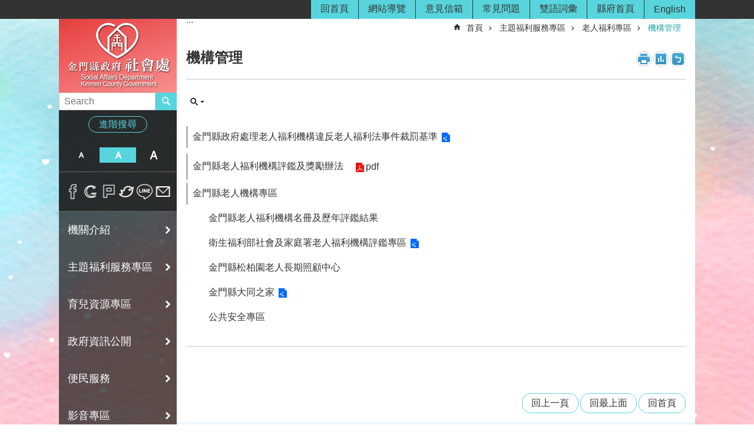

--- FILE ---
content_type: text/html; charset=utf-8
request_url: https://social.kinmen.gov.tw/Content_List.aspx?n=905F77468DAF5C28
body_size: 30907
content:



<!DOCTYPE html>

<html id="FormHtml" xmlns="http://www.w3.org/1999/xhtml" lang="zh-tw">
<head id="Head1"><script src='https://social.kinmen.gov.tw/Scripts/jquery.min.js'></script>
<script src='https://social.kinmen.gov.tw/Scripts/jquery.lazy.min.js'></script>
<script src='https://social.kinmen.gov.tw/Scripts/jquery.lazy.plugins.min.js'></script>
<script src='https://social.kinmen.gov.tw/Scripts/jquery.cookie.js'></script>
<script src='https://social.kinmen.gov.tw/Scripts/jUtil.js'></script>
<script src='https://maps.googleapis.com/maps/api/js?key=AIzaSyA1xAItl_15LDxhU1_vzeIELFdliR6GaDk&libraries=places,drawing'></script>
<script src='https://social.kinmen.gov.tw/Scripts/jGMap.js'></script>
<script src='https://social.kinmen.gov.tw/Scripts/fancybox/jquery.fancybox.js'></script>
<script src='https://social.kinmen.gov.tw/Scripts/lightGallery/js/lightgallery-all.min.js'></script>
<script src='https://social.kinmen.gov.tw/Scripts/jquery.mousewheel.min.js'></script> 
<script src='https://social.kinmen.gov.tw/Scripts/jquery.touchwipe.min.js'></script> 
<script src='https://social.kinmen.gov.tw/js/airdatepicker/datepicker.min.js'></script> 
<script src='https://social.kinmen.gov.tw/js/airdatepicker/datepicker.zh-tw.js'></script> 
<script src='https://social.kinmen.gov.tw/js/airdatepicker/datepicker.en.js'></script> 
<script src='https://social.kinmen.gov.tw/Scripts/Extension.js'></script> 
<script src='https://social.kinmen.gov.tw/Scripts/linkCheck.js'></script>
<script>var CCMS_WWWURL='//social.kinmen.gov.tw';var CCMS_LanguageSN=1;var CCMS_SitesSN_Encryption='82870DB96AE8D476';</script><link href="images/favicon.ico" rel="icon" type="image/x-icon" /><meta http-equiv="X-UA-Compatible" content="IE=edge,chrome=1" /><meta name="viewport" content="width=device-width, initial-scale=1" /><meta http-equiv="Content-Type" content="text/html; charset=utf-8" />
<meta name="DC.Title" content="金門縣政府社會處全球資訊" />
<meta name="DC.Subject" content="金門縣政府全球資訊網" />
<meta name="DC.Creator" content="金門縣政府" />
<meta name="DC.Publisher" content="金門縣政府" />
<meta name="DC.Date" content="2019-02-01" />
<meta name="DC.Type" content="新聞" />
<meta name="DC.Identifier" content="371020000A" />
<meta name="DC.Description" content="提供金門縣政府官方發布的新聞訊息" />
<meta name="DC.Contributor" content="金門縣政府" />
<meta name="DC.Format" content="" />
<meta name="DC.Relation" content="" />
<meta name="DC.Source" content="金門縣政府社會處" />
<meta name="DC.Language" content="中文" />
<meta name="DC.Coverage.t.min" content="2016-01-01" />
<meta name="DC.Coverage.t.max" content="2019-12-31" />
<meta name="DC.Rights" content="社會處" />
<meta name="Category.Theme" content="900" />
<meta name="Category.Cake" content="J40" />
<meta name="Category.Service" content="I00,I40" />
<meta name="DC.Keywords" content="" />
<meta name="Hamastar.Ver" content="12" />
<title>
	金門縣政府社會處-機構管理
</title><link id="likCssGlobal" href="/css/global.css?t=1150117044122" rel="stylesheet" type="text/css" /><link id="likCssPage" href="/css/page.css" rel="stylesheet" type="text/css" /><link id="likPrint" href="/css/print.css" rel="stylesheet" type="text/css" media="print" /><link id="lnkCssSysDetail" href="/css/sys_detail.css" rel="stylesheet" type="text/css" /><link rel="stylesheet" type="text/css" href="/Scripts/lightGallery/css/lightgallery.min.css" /><link rel="stylesheet" type="text/css" href="/Scripts/flowplayer-5.4.3/skin/functional.css" /><link rel="stylesheet" type="text/css" href="/js/airdatepicker/datepicker.min.css" /><link rel="stylesheet" type="text/css" href="/Scripts/fancybox/jquery.fancybox.css" />
    <script src='/Scripts/flowplayer-5.4.3/flowplayer.min.js'></script>
    <style type="text/css">
        .for_accessibility a {
            position: absolute;
            top: 10px;
            left: 10px;
            z-index: 99;
            width: 1px;
            height: 1px;
            white-space: nowrap;
            overflow: hidden;
            color: #000;
        }

            .for_accessibility a:focus {
                width: auto;
                height: auto;
                padding: 6px;
                background-color: #fff;
            }

        .noscript {
            display: none !important
        }
    </style>
<!-- Global site tag (gtag.js) - Google Analytics --><script async src="https://www.googletagmanager.com/gtag/js?id=UA-41483872-11>"></script><script>window.dataLayer = window.dataLayer || []; function gtag() { dataLayer.push(arguments); }gtag('js', new Date()); gtag('config', 'UA-41483872-11'); </script><meta property="og:title" content="機構管理" >
<meta property="og:type" content="article" >
<meta property="og:url" content="https://social.kinmen.gov.tw/Content_List.aspx?n=905F77468DAF5C28&Create=1" >
<meta property="og:site_name" content="金門縣政府社會處" >
</head>
<body data-js="false">
        <!--無障礙2.0 8.1 有機制得以跳過在多頁中重複出現的內容區塊-->
        <div class="for_accessibility">
            
            <a href="#Accesskey_C" class="" title="跳到主要內容區塊">跳到主要內容區塊</a>
            <script>
                var $a = $('.for_accessibility a');

                $a.on('click', function (evt) {
                    var $href = $($(this).attr('href')),
                     $target = $href.find('a').eq(0).get(0);

                    setTimeout(function () { try { $target.focus(); } catch (e) { } }, 0);
                });
            </script>
        </div>
    <script>document.body.setAttribute("data-js", "true");</script>
    <form method="post" action="./Content_List.aspx?n=905F77468DAF5C28&amp;Create=1" id="form1">
<div class="aspNetHidden">
<input type="hidden" name="__VIEWSTATE" id="__VIEWSTATE" value="em8p619nYUXZG4EPoqi/ySmrVs+Dv/4+5ZKGpzpcBEmLzVu6YGojzq8xxW75osv8wkV8bfIFVKRxVfH/+Upri6qMO5PT4NwuaNmQmj6+cvvr7JSxuVO9O8qaFi7Q1oxa3zwEqAOp/jaG+v5pZ+VlCTux9VcyLFX2XKbQcqW37qMyXwCeCSj2NBpemOO7N9rtklBvOPiuEd5unX202KFdYMpR9yrOx8DYr1Xy8x/lGHHN4tz8SIyRYp0NHH6i1ytQXXExxb9haPWaiBcN13ZIYXFBi+gEt55J7OHLQeR0efHKmA8VN9iBKf8KmJ5V1o/sNyiT6AFbPx1Mawgyl9JhL3ZELBrGNNwwSjD6t0G3NxusT5ue5TerZIg7Fj7MNhE5pRgtxSAcEC/6KauweFGbyK+hZxwMAc+zXV1cclPik0HSg/bDSgYnQxPWsZXLTGbKtd1pRkGv3PQ5ufEPHTduJPydrhZX1xOpd/FmS7+LqCXHljQCEv5v3sYvk3OAlJQG+t+Yxfw2y3SLYexeSMY8W9QgRkyKDO8cajUJPf2msYGi2HDm2lVzvFY9S3swRr+c+r86a8A+U4KvOnyxufG3AI6V5x+sESU6xBTNjlibaB54iIzfhgzarn7Y4IApAVt3MIyc8qwhTj2vTwqulKhnDn7FJC/3X/n7ISAPtNfgLVUIKM38g19BQqklH8rbHF8kIbFyhudS+SjBSfQeIE0NlG+mMbl7AeilM6HXtm9o2AadOCjs+nYdpN+cQSuqKTYaIPlt7bW1J5bBEcw1wUpUXbUvbqpn5Dqoqr9AbU6ApZRyIstZgOra/0pYaJAKbFqrwNGoPbRkcafO/6Qcv51fZl/DjXFrDG4LrvtmE/xXhpz6ni5dtnpiHMLiz1gUpbLArL5KKCzbCSuU5GoPNcYt9eYRklVPHoS1dyypG5uXQJ6d13S9X1DNXRkVYjEY10p+H7x26IJntQ89xeV55zgXNJRnUyY/wnwQavn5UT6VxXTSZhfFhJVoyl6l9wps+K4KnMinkLLUYocEy6v9KSjlNFdlQv0udAabxTTUkPBSDvkgOCj4aowgCVtToG0V5SILimJIl5q35uMxCsBXbDF+V2BUCmXFjXQCY0vwsd+NbS9/8op2w4IPQkv78NzH7HhvQq+s14zAWdVdl9v8qLUIeq8g1Z+rcOZNSoiDdNEvXViuB11MN70dJgiCIOWuj8MdZiBfAKsbNh2bnbv53H09G4itcd5T7Jwo9YGm7Uiybx6AgnnSWY0I0QYPgen/BvX5ycW20RLo96GsAo5WIeeyA4buK6rJ1zekyVupcrUFBG5vYJg3+eqPUg/wBUVXtuIVyXuvnuxF4KRd7AgncVE/Q/XwrzB7qrjcevNELlYNhSdBXkXN8okbtw9En7HqijESFV/v21TFI4IoNj/CMpkFtJd/3DMaERhJDQEkiUktrePrs2JrujHVMdb65/1lwPPle3c1duc/EZDciKh6Bco/1hw0eiOMODHDo3a6UHojytABjXefm7n7kKNRpONWINa4mltz4ZrP0jTDIa9dbpuhTKM5SXvmpX8v3dFI5Sm6oXcdLWfb7a97aT7kI8yo6AcCvl1DVoxbEALECeiy1F1/M9TIVJBX8bPHyqW4b/6hz6rX+ePPgWIJKAepthLP0869alr299iFRWEomxx4fRLenJYyQeGcorm1rJ0Y4nQSEO6Z3eOQP0tRV4E+uou+3Vcpod7/vOLv5MmCf7zRIfWMjFFyKPJmb9rPgkOC5Ots15/MeciraIq9/LMxWmzcgrZ2234oD37dZtn8Fa6Vo5EwZXHlHThffCqXemLY7Nqe7k/N9JW/4/2mnsJMdEBPAICn5e6NEyq97SXZt0tlWqQY8z/f/bd62jz/s4xaP4TCWE1Y6v3V9LtrL3hZQpEHhCAF5Dy0f9lbYi+pYUiczop4Z8tjvE1IX9i+dF0SZOL9tfobIWRw1LO5kIMwTTE0KPHssFF3TO3jwpN1PLKaWibjEmRqvIZEX2JcpDlUQboTLP5v4PKL+ldVtm25SNpt7mqSboexFt8klR+vWgxorVpu+AXjw+WUNKWL8r87dg==" />
</div>


<script type="text/javascript">
//<![CDATA[
   document.domain = 'kinmen.gov.tw';//]]>
</script>

        <!--主選單 結束-->
        <!--標題-->
        

        <div class="title">
            

        </div>
        
        
        
        
     <div class="group sys-root" data-func="{&#39;datePicker&#39;:{&#39;autoClose&#39;:true,&#39;language&#39;:&#39;zh-tw&#39;,&quot;navTitles&quot;:{&quot;days&quot;:&quot;&lt;i>民國 rrr 年&lt;/i> &amp;nbsp; MM&quot;,&quot;months&quot;:&quot;民國 rrr 年&quot;,&quot;years&quot;:&quot;民國 rrr1 至 rrr2 年&quot;}}}" data-type="3" data-child="3"><div class="in"><div class="ct"><div class="in"> <div class="group base-mobile" data-func="{&#39;toggleBtn&#39;:{}}" data-index="1" data-type="3" data-child="5"><div class="in"><div class="hd"><div class="in"><div   data-index="0"  class="headeH3"  >		<span  ><a   title="手機版選單"   data-alt="手機版選單" >手機版選單</a></span></div></div></div><div class="ct"><div class="in"> <div class="area-form search" data-index="1" data-type="0" data-child="1"><div class="in"><div class="hd"><div class="in"><div   data-index="0"  >		<span  ><a   title="search"   data-alt="search" >search</a></span></div></div></div><div class="ct"><div class="in"><noscript>分享、字級大小、列印、注音符號、回上一頁及搜尋不支援No JavaScript</noscript>
<div class="fieldset">
  <span class="search"><input data-search="5a02022130aa4526bd591529e5448025" type="search" placeholder="Search" title="搜尋"></span>
  <span class="submit"><a href="#" class='CCMS_SearchBtn' role="button">搜尋</a></span>
</div>
<div class="list">
  <ul data-index="1" data-child="0">
  </ul>
</div>
<script>
$(function () {
    $("#txt_Search").on("keydown", function (event) {
        if (event.which == 13) {
             doSearch();
            return false;
        }
    });
});
</script>
</div></div><div class="ft"><div class="in"><ul data-index="1" data-child="1">
  <li data-index="1" class="advanced"><span><a title="進階搜尋(另開新視窗)" target="_blank" href="https://www.google.com.tw/advanced_search?hl=zh-TW&as_sitesearch=social.kinmen.gov.tw">進階搜尋</a></span></li>
</ul>
</div></div></div></div> <div class="list-text share" data-index="2" data-type="0" data-child="1"><div class="in"><div class="hd"><div class="in"><div   data-index="0"  >		<span  ><a  href="#"   title="分享"   data-alt="分享" >分享</a></span></div></div></div><div class="ct"><div class="in"><ul data-index="1" data-child="6"><li   data-index="1"  class="facebook"  >		<span  ><a  href="javascript: CountCusOD('36A0BB334ECB4011', 'CE96146F2E689EA8F4ADC62EB1FB7F5552A36D446B0C3CE8', 'https://social.kinmen.gov.tw/Content_List.aspx?n=905F77468DAF5C28&Create=1', 'Facebook', '', 'shr')"   title="分享到Facebook(另開新視窗)"   target="_self"  data-alt="分享到Facebook(另開新視窗)" >分享到Facebook(另開新視窗)</a></span></li><li   data-index="2"  class="google"  >		<span  ><a  href="javascript: CountCusOD('36A0BB334ECB4011', 'CE96146F2E689EA8F4ADC62EB1FB7F5552A36D446B0C3CE8', 'https://social.kinmen.gov.tw/Content_List.aspx?n=905F77468DAF5C28&Create=1', 'google','', 'shr')"   title="分享到google+(另開新視窗)"   target="_self"  data-alt="分享到google+(另開新視窗)" >分享到google+(另開新視窗)</a></span></li><li   data-index="3"  class="plurk"  >		<span  ><a  href="javascript: CountCusOD('36A0BB334ECB4011', 'CE96146F2E689EA8F4ADC62EB1FB7F5552A36D446B0C3CE8', 'https://social.kinmen.gov.tw/Content_List.aspx?n=905F77468DAF5C28&Create=1', 'plurk','', 'shr')"   title="Plurk(另開新視窗)"   target="_self"  data-alt="Plurk(另開新視窗)" >Plurk(另開新視窗)</a></span></li><li   data-index="4"  class="twitter"  >		<span  ><a  href="javascript: CountCusOD('36A0BB334ECB4011', 'CE96146F2E689EA8F4ADC62EB1FB7F5552A36D446B0C3CE8', 'https://social.kinmen.gov.tw/Content_List.aspx?n=905F77468DAF5C28&Create=1', 'twitter','', 'shr')"   title="分享到twitter(另開新視窗)"   target="_self"  data-alt="分享到twitter(另開新視窗)" >分享到twitter(另開新視窗)</a></span></li><li   data-index="5"  class="line"  >		<span  ><a  href="javascript: CountCusOD('36A0BB334ECB4011', 'CE96146F2E689EA8F4ADC62EB1FB7F5552A36D446B0C3CE8', 'https://social.kinmen.gov.tw/Content_List.aspx?n=905F77468DAF5C28&Create=1', 'line','', 'shr')"   title="分享到line(另開新視窗)"   target="_self"  data-alt="分享到line(另開新視窗)" >分享到line(另開新視窗)</a></span></li><li   data-index="6"  class="email"  >		<span  ><a  href="javascript: CountCusOD('36A0BB334ECB4011', 'CE96146F2E689EA8F4ADC62EB1FB7F5552A36D446B0C3CE8', 'https://social.kinmen.gov.tw/Content_List.aspx?n=905F77468DAF5C28&Create=1', 'email','', 'shr')"   title="分享到email(另開新視窗)"   target="_self"  data-alt="分享到email(另開新視窗)" >分享到email(另開新視窗)</a></span></li></ul>
</div></div></div></div> <div class="group-list nav" data-func="{&#39;majorNavMobile&#39;:{}}" data-index="3" data-type="4" data-child="6"><div class="in"><div class="ct"><div class="in"><ul data-index="1" data-child="6"><li data-index="1"> <div class="group nav" data-index="1" data-type="3" data-child="1"><div class="in"><div class="hd"><div class="in"><div   data-index="0"  class="headeH3"  >		<span  ><a  href="Content_List.aspx?n=DA786C3AF0922A3A"      title="機關介紹"   data-alt="機關介紹" >機關介紹</a></span></div></div></div><div class="ct"><div class="in"> <div class="list-text nav" data-index="1" data-type="0" data-child="1"><div class="in"><div class="ct"><div class="in"><ul data-index="1" data-child="6"><li   data-index="1"  >		<span  ><a  href="Content_List.aspx?n=6F735C6952624744"      title="歷史沿革"   data-alt="歷史沿革" >歷史沿革</a></span></li><li   data-index="2"  >		<span  ><a  href="https://social.kinmen.gov.tw/cp.aspx?n=296A7909D04221D3"      title="處長介紹"   data-alt="處長介紹" >處長介紹</a></span></li><li   data-index="3"  >		<span  ><a  href="https://social.kinmen.gov.tw/cp.aspx?n=296A7909D04221D3&s=C89CB2209C7A340E"      title="副處長介紹"   data-alt="副處長介紹" >副處長介紹</a></span></li><li   data-index="4"  >		<span  ><a  href="cp.aspx?n=FC653F6D5002D80B"      title="業務職掌"   data-alt="業務職掌" >業務職掌</a></span></li><li   data-index="5"  >		<span  ><a  href="Content_List.aspx?n=49E205BA63713D18"      title="交通位置"   data-alt="交通位置" >交通位置</a></span></li><li   data-index="6"  >		<span  ><a  href="https://www.kinmen.gov.tw/News.aspx?n=4054AD17E729F6F7&sms=8EF416D4FB702236"      title="連絡電話"   data-alt="連絡電話" >連絡電話</a></span></li></ul>
</div></div></div></div></div></div></div></div></li><li data-index="2"> <div class="group nav fold-list" data-index="2" data-type="3" data-child="1"><div class="in"><div class="hd"><div class="in"><div   data-index="0"  class="headeH3"  >		<span  ><a  href="Content_List.aspx?n=B709941748334ACA"      title="主題福利服務專區"   data-alt="主題福利服務專區" >主題福利服務專區</a></span></div></div></div><div class="ct"><div class="in"> <div class="list-text nav" data-index="1" data-type="0" data-child="1"><div class="in"><div class="ct"><div class="in"><ul data-index="1" data-child="16"><li   data-index="1"  >		<span  ><a  href="Content_List.aspx?n=C8A462AE07F6F3C5"      title="公益彩券盈餘專區"   data-alt="公益彩券盈餘專區" >公益彩券盈餘專區</a></span></li><li   data-index="2"  >		<span  ><a  href="Content_List.aspx?n=31A27341E6CCC27D"      title="兒少福利專區"   data-alt="兒少福利專區" >兒少福利專區</a></span></li><li   data-index="3"  >		<span  ><a  href="Content_List.aspx?n=FEEA9BA3BA8DCBC7"      title="婦女福利專區"   data-alt="婦女福利專區" >婦女福利專區</a></span></li><li   data-index="4"  >		<span  ><a  href="Content_List.aspx?n=315869EEDF0D4401"      title="老人福利專區"   data-alt="老人福利專區" >老人福利專區</a></span></li><li   data-index="5"  >		<span  ><a  href="Content_List.aspx?n=D8084014E29E8219"      title="身心障礙者福利專區"   data-alt="身心障礙者福利專區" >身心障礙者福利專區</a></span></li><li   data-index="6"  >		<span  ><a  href="Content_List.aspx?n=BF0381AA9AA21FEE"      title="社會救助專區"   data-alt="社會救助專區" >社會救助專區</a></span></li><li   data-index="7"  >		<span  ><a  href="Content_List.aspx?n=07E013BF6DAC8E2D"      title="新住民福利專區"   data-alt="新住民福利專區" >新住民福利專區</a></span></li><li   data-index="8"  >		<span  ><a  href="Content_List.aspx?n=869A38DEB09CA6B9"      title="勞工服務專區"   data-alt="勞工服務專區" >勞工服務專區</a></span></li><li   data-index="9"  >		<span  ><a  href="Content_List.aspx?n=DF3A7286E5057D2C"      title="保護服務專區"   data-alt="保護服務專區" >保護服務專區</a></span></li><li   data-index="10"  >		<span  ><a  href="Content_List.aspx?n=F57D2B600336F295"      title="公益勸募專區"   data-alt="公益勸募專區" >公益勸募專區</a></span></li><li   data-index="11"  >		<span  ><a  href="Content_List.aspx?n=2A10035CC164D061"      title="人民團體專區"   data-alt="人民團體專區" >人民團體專區</a></span></li><li   data-index="12"  >		<span  ><a  href="Content_List.aspx?n=0B08B04912F99570"      title="社區發展協會專區"   data-alt="社區發展協會專區" >社區發展協會專區</a></span></li><li   data-index="13"  >		<span  ><a  href="Content_List.aspx?n=BE492A958FA45D17"      rel="noopener noreferrer" title="志願服務專區[另開新視窗]"   target="_blank"  data-alt="志願服務專區" >志願服務專區</a></span></li><li   data-index="14"  >		<span  ><a  href="Content_List.aspx?n=7F152915ADCA098C"      title="社會工作專區"   data-alt="社會工作專區" >社會工作專區</a></span></li><li   data-index="15"  >		<span  ><a  href="Content_List.aspx?n=299AACF076AC6ABD"      title="家庭支持(社會福利服務中心)專區"   data-alt="家庭支持(社會福利服務中心)專區" >家庭支持(社會福利服務中心)專區</a></span></li><li   data-index="16"  >		<span  ><a  href="Content_List.aspx?n=6F4C4BAAA50473B1"      title="金僑專區"   data-alt="金僑專區" >金僑專區</a></span></li></ul>
</div></div></div></div></div></div></div></div></li><li data-index="3"> <div class="group nav" data-index="3" data-type="3" data-child="1"><div class="in"><div class="hd"><div class="in"><div   data-index="0"  class="headeH3"  >		<span  ><a  href="Content_List.aspx?n=B728D35F4F5918AC"      title="育兒資源專區"   data-alt="育兒資源專區" >育兒資源專區</a></span></div></div></div><div class="ct"><div class="in"> <div class="list-text nav" data-index="1" data-type="0" data-child="1"><div class="in"><div class="ct"><div class="in"><ul data-index="1" data-child="3"><li   data-index="1"  >		<span  ><a  href="Content_List.aspx?n=99D44E99C9BDE794"      title="福利服務"   data-alt="福利服務" >福利服務</a></span></li><li   data-index="2"  >		<span  ><a  href="Content_List.aspx?n=5F0D492B751CCDCB"      title="托育服務"   data-alt="托育服務" >托育服務</a></span></li><li   data-index="3"  >		<span  ><a  href="Content_List.aspx?n=A559DA73706796E2"      title="育兒支持"   data-alt="育兒支持" >育兒支持</a></span></li></ul>
</div></div></div></div></div></div></div></div></li><li data-index="4"> <div class="group nav fold-list" data-index="4" data-type="3" data-child="1"><div class="in"><div class="hd"><div class="in"><div   data-index="0"  class="headeH3"  >		<span  ><a  href="cp.aspx?n=830B86B60C3CA82A"      title="政府資訊公開"   data-alt="政府資訊公開" >政府資訊公開</a></span></div></div></div><div class="ct"><div class="in"> <div class="list-text nav" data-index="1" data-type="0" data-child="1"><div class="in"><div class="ct"><div class="in"><ul data-index="1" data-child="14"><li   data-index="1"  >		<span  ><a  href="Content_List.aspx?n=A208C50228F38EED"      title="法規資訊"   data-alt="法規資訊" >法規資訊</a></span></li><li   data-index="2"  >		<span  ><a  href="https://www.kinmen.gov.tw/News.aspx?n=64DB5EA5F8C07F5D&sms=E4648578D797B924"      title="施政報告"   data-alt="施政報告" >施政報告</a></span></li><li   data-index="3"  >		<span  ><a  href="Content_List.aspx?n=DF84480D40082E58"      title="業務報告"   data-alt="業務報告" >業務報告</a></span></li><li   data-index="4"  >		<span  ><a  href="Content_List.aspx?n=F3D02880049CA2F8"      title="統計專區"   data-alt="統計專區" >統計專區</a></span></li><li   data-index="5"  >		<span  ><a  href="Content_List.aspx?n=F08811A7DA1321B9"      title="年度預、決算書"   data-alt="年度預、決算書" >年度預、決算書</a></span></li><li   data-index="6"  >		<span  ><a  href="Content_List.aspx?n=811C6DF629FEDF67"      title="研究報告"   data-alt="研究報告" >研究報告</a></span></li><li   data-index="7"  >		<span  ><a  href="Content_List.aspx?n=6B1EFDC9FE2DA421"      title="公職人員利益衝突迴避法專區"   data-alt="公職人員利益衝突迴避法專區" >公職人員利益衝突迴避法專區</a></span></li><li   data-index="8"  >		<span  ><a  href="Content_List.aspx?n=E120B751AB1A0C8B"      title="大事紀專區"   data-alt="大事紀專區" >大事紀專區</a></span></li><li   data-index="9"  >		<span  ><a  href="Content_List.aspx?n=30FC86E5EFC4C2F9"      title="重要施政成果"   data-alt="重要施政成果" >重要施政成果</a></span></li><li   data-index="10"  >		<span  ><a  href="Content_List.aspx?n=0DDAD9DC0AFA1522"      title="委員會專區"   data-alt="委員會專區" >委員會專區</a></span></li><li   data-index="11"  >		<span  ><a  href="Content_List.aspx?n=289468FC3640CA08"      title="公開徵信"   data-alt="公開徵信" >公開徵信</a></span></li><li   data-index="12"  >		<span  ><a  href="Content_List.aspx?n=DAAF7B308CE67647"      title="辦理政策及業務宣導之預算"   data-alt="辦理政策及業務宣導之預算" >辦理政策及業務宣導之預算</a></span></li><li   data-index="13"  >		<span  ><a  href="Content_List.aspx?n=0BC22847FE20D130"      title="違規公告"   data-alt="違規公告" >違規公告</a></span></li><li   data-index="14"  >		<span  ><a  href="Content_List.aspx?n=B4314857111C7D3C"      title="社福基本法協商紀錄"   data-alt="社福基本法協商紀錄" >社福基本法協商紀錄</a></span></li></ul>
</div></div></div></div></div></div></div></div></li><li data-index="5"> <div class="group nav fold-list" data-index="5" data-type="3" data-child="1"><div class="in"><div class="hd"><div class="in"><div   data-index="0"  class="headeH3"  >		<span  ><a  href="Content_List.aspx?n=5B72D11D3DA6BDC9"      title="便民服務"   data-alt="便民服務" >便民服務</a></span></div></div></div><div class="ct"><div class="in"> <div class="list-text nav" data-index="1" data-type="0" data-child="1"><div class="in"><div class="ct"><div class="in"><ul data-index="1" data-child="12"><li   data-index="1"  >		<span  ><a  href="http://1999.kinmen.gov.tw/"      title="1999服務熱線"   data-alt="1999服務熱線" >1999服務熱線</a></span></li><li   data-index="2"  >		<span  ><a  href="https://1957.mohw.gov.tw/?fbclid=IwAR0zLIBsAZ80s6l6IcetgNwDv7yfV8KIW_yGaMYJ-aEgKkz-GI35y52NmTs"      title="1957福利諮詢專線"   data-alt="1957福利諮詢專線" >1957福利諮詢專線</a></span></li><li   data-index="3"  >		<span  ><a  href="https://ecare.mohw.gov.tw/"      title=" 社會安全網 -關懷e起來"   data-alt=" 社會安全網 -關懷e起來" > 社會安全網 -關懷e起來</a></span></li><li   data-index="4"  >		<span  ><a  href="https://talk.kinmen.gov.tw/"      title="意見信箱"   data-alt="意見信箱" >意見信箱</a></span></li><li   data-index="5"  >		<span  ><a  href="https://www.mohw.gov.tw/lp-88-1-40.html"      title="衛生福利e寶箱"   data-alt="衛生福利e寶箱" >衛生福利e寶箱</a></span></li><li   data-index="6"  >		<span  ><a  href="News.aspx?n=100FF2EA665D3910&sms=B675900615BB79BF"      title="常見問答"   data-alt="常見問答" >常見問答</a></span></li><li   data-index="7"  >		<span  ><a  href="https://data.kinmen.gov.tw/Cus_OpenData_Default.aspx?dept=51FB83C9E1F9417B325CED012DAD10C2"      rel="noopener noreferrer" title="政府資料開放平台[另開新視窗]"   target="_blank"  data-alt="政府資料開放平台" >政府資料開放平台</a></span></li><li   data-index="8"  >		<span  ><a  href="https://action.kinmen.gov.tw/people"      title="金門縣智慧福利服務躍升計畫平台"   data-alt="金門縣智慧福利服務躍升計畫平台" >金門縣智慧福利服務躍升計畫平台</a></span></li><li   data-index="9"  >		<span  ><a  href="Content_List.aspx?n=3DBC80CB6F156443"      title="金門縣社會福利館場地租借"   data-alt="金門縣社會福利館場地租借" >金門縣社會福利館場地租借</a></span></li><li   data-index="10"  >		<span  ><a  href="Content_List.aspx?n=ABD0122695D423DF"      title="金門縣社會福利館金城館場地租借"   data-alt="金門縣社會福利館金城館場地租借" >金門縣社會福利館金城館場地租借</a></span></li><li   data-index="11"  >		<span  ><a  href="Content_List.aspx?n=0DFAFAE8FA665A25"      title="金門縣金湖社會福利服務中心場地租借"   data-alt="金門縣金湖社會福利服務中心場地租借" >金門縣金湖社會福利服務中心場地租借</a></span></li><li   data-index="12"  >		<span  ><a  href="Content_List.aspx?n=F62F5B84C296B7B8"      title="金門縣政府駐台服務處場地租借"   data-alt="金門縣政府駐台服務處場地租借" >金門縣政府駐台服務處場地租借</a></span></li></ul>
</div></div></div></div></div></div></div></div></li><li data-index="6"> <div class="group nav" data-index="6" data-type="3" data-child="1"><div class="in"><div class="hd"><div class="in"><div   data-index="0"  class="headeH3"  >		<span  ><a  href="https://social.kinmen.gov.tw/News_Video.aspx?n=29B3D06675FAF607&sms=B6E351C44EEE2CFB"      rel="noopener noreferrer" title="影音專區[另開新視窗]"   target="_blank"  data-alt="影音專區" >影音專區</a></span></div></div></div><div class="ct"><div class="in"> <div class="list-text nav" data-index="1" data-type="0"><div class="in"><div class="ct"><div class="in"></div></div></div></div></div></div></div></div></li></ul></div></div></div></div> <div class="list-text link" data-index="4" data-type="0" data-child="1"><div class="in"><div class="hd"><div class="in"><div   data-index="0"  >		<span  ><a   title="收件者Email"   data-alt="收件者Email" >收件者Email</a></span></div></div></div><div class="ct"><div class="in"><ul data-index="1" data-child="7"><li   data-index="1"  >		<span  ><a  href="Default.aspx"   title="回首頁"   target="_self"  data-alt="回首頁" >回首頁</a></span></li><li   data-index="2"  >		<span  ><a  href="sitemap.aspx?n=20EB2F497C54423A&sms=36A0BB334ECB4011"   title="網站導覽"   target="_self"  data-alt="網站導覽" >網站導覽</a></span></li><li   data-index="3"  >		<span  ><a  href="https://talk.kinmen.gov.tw"   rel="noopener noreferrer" title="意見信箱[另開新視窗]"   target="_blank"  data-alt="意見信箱" >意見信箱</a></span></li><li   data-index="4"  >		<span  ><a  href="News.aspx"   title="常見問題"   target="_self"  data-alt="常見問題" >常見問題</a></span></li><li   data-index="5"  >		<span  ><a  href="News_Bilingual.aspx?n=59EF7242FCBF5700&sms=E0651553011FFB78"   title="雙語詞彙"   target="_self"  data-alt="雙語詞彙" >雙語詞彙</a></span></li><li   data-index="6"  >		<span  ><a  href="http://www.kinmen.gov.tw/"   rel="noopener noreferrer" title="縣府首頁[另開新視窗]"   target="_blank"  data-alt="縣府首頁" >縣府首頁</a></span></li><li   data-index="7"  >		<span  ><a  href="/en"   rel="noopener noreferrer" title="English[另開新視窗]"   target="_blank"  data-alt="English" >English</a></span></li></ul>
</div></div></div></div> <div class="list-text link" data-index="5" data-type="0" data-child="1"><div class="in"><div class="hd"><div class="in"><div   data-index="0"  >		<span  ><a   title="訊息"   data-alt="訊息" >訊息</a></span></div></div></div><div class="ct"><div class="in"><ul data-index="1" data-child="3"><li   data-index="1"  >		<span  ><a  href="cp.aspx?n=FFF6A5625665D467"   rel="noopener noreferrer" title="資安及隱私權宣告[另開新視窗]"   target="_blank"  data-alt="資安及隱私權宣告" >資安及隱私權宣告</a></span></li><li   data-index="2"  >		<span  ><a  href="cp.aspx?n=14FD3DABF66DD6F0"   rel="noopener noreferrer" title="無障礙聲明[另開新視窗]"   target="_blank"  data-alt="無障礙聲明" >無障礙聲明</a></span></li><li   data-index="3"  >		<span  ><a  href="cp.aspx?n=849BAC4DCC8F5C44"   rel="noopener noreferrer" title="著作權聲明[另開新視窗]"   target="_blank"  data-alt="著作權聲明" >著作權聲明</a></span></li></ul>
</div></div></div></div></div></div></div></div> <div class="group base-extend" data-index="2" data-type="3" data-child="7"><div class="in"><div class="ct"><div class="in"> <div class="simple-text accesskey" data-type="0" data-child="1"><div class="in"><div class="ct"><div class="in"><span><a href="#Accesskey_U" id="Accesskey_U" accesskey="U" title="上方選單連結區，此區塊列有本網站的主要連結">:::</a></span></div></div></div></div> <div class="list-text link" data-index="1" data-type="0" data-child="1"><div class="in"><div class="hd"><div class="in"><div   data-index="0"  >		<span  ><a   title="收件者Email"   data-alt="收件者Email" >收件者Email</a></span></div></div></div><div class="ct"><div class="in"><ul data-index="1" data-child="7"><li   data-index="1"  >		<span  ><a  href="Default.aspx"   title="回首頁"   target="_self"  data-alt="回首頁" >回首頁</a></span></li><li   data-index="2"  >		<span  ><a  href="sitemap.aspx?n=20EB2F497C54423A&sms=36A0BB334ECB4011"   title="網站導覽"   target="_self"  data-alt="網站導覽" >網站導覽</a></span></li><li   data-index="3"  >		<span  ><a  href="https://talk.kinmen.gov.tw"   rel="noopener noreferrer" title="意見信箱[另開新視窗]"   target="_blank"  data-alt="意見信箱" >意見信箱</a></span></li><li   data-index="4"  >		<span  ><a  href="News.aspx"   title="常見問題"   target="_self"  data-alt="常見問題" >常見問題</a></span></li><li   data-index="5"  >		<span  ><a  href="News_Bilingual.aspx?n=59EF7242FCBF5700&sms=E0651553011FFB78"   title="雙語詞彙"   target="_self"  data-alt="雙語詞彙" >雙語詞彙</a></span></li><li   data-index="6"  >		<span  ><a  href="http://www.kinmen.gov.tw/"   rel="noopener noreferrer" title="縣府首頁[另開新視窗]"   target="_blank"  data-alt="縣府首頁" >縣府首頁</a></span></li><li   data-index="7"  >		<span  ><a  href="/en"   rel="noopener noreferrer" title="English[另開新視窗]"   target="_blank"  data-alt="English" >English</a></span></li></ul>
</div></div></div></div> <div class="simple-text major-logo" data-index="2" data-type="0" data-child="2"><div class="in"><div class="ct"><div class="in"><h1><span><a href="Default.aspx">金門縣政府社會處</a></span><strong style="display: none;">金門縣政府社會處</strong></h1><script>
    var h2_count=0;
    $(window).on('load', function(){
        $('h2').map(function(){
            if ($(this).html() != null)
                h2_count++;
        })
        if (h2_count>1) $('#span_h2').remove();
    })
</script>
</div></div></div></div> <div class="group default info" data-index="3" data-type="3" data-child="1"><div class="in"><div class="ct"><div class="in"> <div class="area-form search" data-func="{&#39;showDataList&#39;:{}}" data-index="1" data-type="0" data-child="1"><div class="in"><div class="hd"><div class="in"><div   data-index="0"  >		<span  ><a   title="search"   data-alt="search" >search</a></span></div></div></div><div class="ct"><div class="in"><noscript>分享、字級大小、列印、注音符號、回上一頁及搜尋不支援No JavaScript</noscript>
<div class="fieldset">
  <span class="search"><input data-search="4905a602a4ac4cb0a32cdfd840d7cc01" type="search" placeholder="Search" title="搜尋"></span>
  <span class="submit"><a href="#" class='CCMS_SearchBtn' role="button">搜尋</a></span>
</div>
<div class="list">
  <ul data-index="1" data-child="0">
  </ul>
</div>
<script>
$(function () {
    $("#txt_Search").on("keydown", function (event) {
        if (event.which == 13) {
             doSearch();
            return false;
        }
    });
});
</script>
</div></div><div class="ft"><div class="in"><ul data-index="1" data-child="1">
  <li data-index="1" class="advanced"><span><a title="進階搜尋(另開新視窗)" target="_blank" href="https://www.google.com.tw/advanced_search?hl=zh-TW&as_sitesearch=social.kinmen.gov.tw">進階搜尋</a></span></li>
</ul>
</div></div></div></div></div></div></div></div> <div class="list-text font-size" data-func="{&#39;fontSize&#39;:{}}" data-index="4" data-type="0" data-child="1"><div class="in"><div class="hd"><div class="in"><div   data-index="0"  >		<span  ><a   title="字級"   data-alt="字級" >字級</a></span></div></div></div><div class="ct"><div class="in"><ul data-index="1" data-child="3"><li   data-index="1"  class="small"  >		<span  ><a  href="#"   role="button" title="字級小"   data-alt="字級小" >字級小</a></span></li><li   data-index="2"  class="medium"  >		<span  ><a  href="#"   role="button" title="字級中"   data-alt="字級中" >字級中</a></span></li><li   data-index="3"  class="large"  >		<span  ><a  href="#"   role="button" title="字級大"   data-alt="字級大" >字級大</a></span></li></ul>
</div></div></div></div> <div class="list-text share" data-index="5" data-type="0" data-child="1"><div class="in"><div class="hd"><div class="in"><div   data-index="0"  >		<span  ><a  href="#"   title="分享"   data-alt="分享" >分享</a></span></div></div></div><div class="ct"><div class="in"><ul data-index="1" data-child="6"><li   data-index="1"  class="facebook"  >		<span  ><a  href="javascript: CountCusOD('36A0BB334ECB4011', 'CE96146F2E689EA8F4ADC62EB1FB7F5552A36D446B0C3CE8', 'https://social.kinmen.gov.tw/Content_List.aspx?n=905F77468DAF5C28&Create=1', 'Facebook', '', 'shr')"   title="分享到Facebook(另開新視窗)"   target="_self"  data-alt="分享到Facebook(另開新視窗)" >分享到Facebook(另開新視窗)</a></span></li><li   data-index="2"  class="google"  >		<span  ><a  href="javascript: CountCusOD('36A0BB334ECB4011', 'CE96146F2E689EA8F4ADC62EB1FB7F5552A36D446B0C3CE8', 'https://social.kinmen.gov.tw/Content_List.aspx?n=905F77468DAF5C28&Create=1', 'google','', 'shr')"   title="分享到google+(另開新視窗)"   target="_self"  data-alt="分享到google+(另開新視窗)" >分享到google+(另開新視窗)</a></span></li><li   data-index="3"  class="plurk"  >		<span  ><a  href="javascript: CountCusOD('36A0BB334ECB4011', 'CE96146F2E689EA8F4ADC62EB1FB7F5552A36D446B0C3CE8', 'https://social.kinmen.gov.tw/Content_List.aspx?n=905F77468DAF5C28&Create=1', 'plurk','', 'shr')"   title="Plurk(另開新視窗)"   target="_self"  data-alt="Plurk(另開新視窗)" >Plurk(另開新視窗)</a></span></li><li   data-index="4"  class="twitter"  >		<span  ><a  href="javascript: CountCusOD('36A0BB334ECB4011', 'CE96146F2E689EA8F4ADC62EB1FB7F5552A36D446B0C3CE8', 'https://social.kinmen.gov.tw/Content_List.aspx?n=905F77468DAF5C28&Create=1', 'twitter','', 'shr')"   title="分享到twitter(另開新視窗)"   target="_self"  data-alt="分享到twitter(另開新視窗)" >分享到twitter(另開新視窗)</a></span></li><li   data-index="5"  class="line"  >		<span  ><a  href="javascript: CountCusOD('36A0BB334ECB4011', 'CE96146F2E689EA8F4ADC62EB1FB7F5552A36D446B0C3CE8', 'https://social.kinmen.gov.tw/Content_List.aspx?n=905F77468DAF5C28&Create=1', 'line','', 'shr')"   title="分享到line(另開新視窗)"   target="_self"  data-alt="分享到line(另開新視窗)" >分享到line(另開新視窗)</a></span></li><li   data-index="6"  class="email"  >		<span  ><a  href="javascript: CountCusOD('36A0BB334ECB4011', 'CE96146F2E689EA8F4ADC62EB1FB7F5552A36D446B0C3CE8', 'https://social.kinmen.gov.tw/Content_List.aspx?n=905F77468DAF5C28&Create=1', 'email','', 'shr')"   title="分享到email(另開新視窗)"   target="_self"  data-alt="分享到email(另開新視窗)" >分享到email(另開新視窗)</a></span></li></ul>
</div></div></div></div> <div class="group-list nav" data-func="{&#39;majorNavHorizontal&#39;:{},&#39;setNavWidth&#39;:{}}" data-index="6" data-type="4" data-child="6"><div class="in"><div class="ct"><div class="in"><ul data-index="1" data-child="6"><li data-index="1"> <div class="group nav" data-index="1" data-type="3" data-child="1"><div class="in"><div class="hd"><div class="in"><div   data-index="0"  class="headeH3"  >		<span  ><a  href="Content_List.aspx?n=DA786C3AF0922A3A"      title="機關介紹"   data-alt="機關介紹" >機關介紹</a></span></div></div></div><div class="ct"><div class="in"> <div class="list-text nav" data-index="1" data-type="0" data-child="1"><div class="in"><div class="ct"><div class="in"><ul data-index="1" data-child="6"><li   data-index="1"  >		<span  ><a  href="Content_List.aspx?n=6F735C6952624744"      title="歷史沿革"   data-alt="歷史沿革" >歷史沿革</a></span></li><li   data-index="2"  >		<span  ><a  href="https://social.kinmen.gov.tw/cp.aspx?n=296A7909D04221D3"      title="處長介紹"   data-alt="處長介紹" >處長介紹</a></span></li><li   data-index="3"  >		<span  ><a  href="https://social.kinmen.gov.tw/cp.aspx?n=296A7909D04221D3&s=C89CB2209C7A340E"      title="副處長介紹"   data-alt="副處長介紹" >副處長介紹</a></span></li><li   data-index="4"  >		<span  ><a  href="cp.aspx?n=FC653F6D5002D80B"      title="業務職掌"   data-alt="業務職掌" >業務職掌</a></span></li><li   data-index="5"  >		<span  ><a  href="Content_List.aspx?n=49E205BA63713D18"      title="交通位置"   data-alt="交通位置" >交通位置</a></span></li><li   data-index="6"  >		<span  ><a  href="https://www.kinmen.gov.tw/News.aspx?n=4054AD17E729F6F7&sms=8EF416D4FB702236"      title="連絡電話"   data-alt="連絡電話" >連絡電話</a></span></li></ul>
</div></div></div></div></div></div></div></div></li><li data-index="2"> <div class="group nav fold-list" data-index="2" data-type="3" data-child="1"><div class="in"><div class="hd"><div class="in"><div   data-index="0"  class="headeH3"  >		<span  ><a  href="Content_List.aspx?n=B709941748334ACA"      title="主題福利服務專區"   data-alt="主題福利服務專區" >主題福利服務專區</a></span></div></div></div><div class="ct"><div class="in"> <div class="list-text nav" data-index="1" data-type="0" data-child="1"><div class="in"><div class="ct"><div class="in"><ul data-index="1" data-child="16"><li   data-index="1"  >		<span  ><a  href="Content_List.aspx?n=C8A462AE07F6F3C5"      title="公益彩券盈餘專區"   data-alt="公益彩券盈餘專區" >公益彩券盈餘專區</a></span></li><li   data-index="2"  >		<span  ><a  href="Content_List.aspx?n=31A27341E6CCC27D"      title="兒少福利專區"   data-alt="兒少福利專區" >兒少福利專區</a></span></li><li   data-index="3"  >		<span  ><a  href="Content_List.aspx?n=FEEA9BA3BA8DCBC7"      title="婦女福利專區"   data-alt="婦女福利專區" >婦女福利專區</a></span></li><li   data-index="4"  >		<span  ><a  href="Content_List.aspx?n=315869EEDF0D4401"      title="老人福利專區"   data-alt="老人福利專區" >老人福利專區</a></span></li><li   data-index="5"  >		<span  ><a  href="Content_List.aspx?n=D8084014E29E8219"      title="身心障礙者福利專區"   data-alt="身心障礙者福利專區" >身心障礙者福利專區</a></span></li><li   data-index="6"  >		<span  ><a  href="Content_List.aspx?n=BF0381AA9AA21FEE"      title="社會救助專區"   data-alt="社會救助專區" >社會救助專區</a></span></li><li   data-index="7"  >		<span  ><a  href="Content_List.aspx?n=07E013BF6DAC8E2D"      title="新住民福利專區"   data-alt="新住民福利專區" >新住民福利專區</a></span></li><li   data-index="8"  >		<span  ><a  href="Content_List.aspx?n=869A38DEB09CA6B9"      title="勞工服務專區"   data-alt="勞工服務專區" >勞工服務專區</a></span></li><li   data-index="9"  >		<span  ><a  href="Content_List.aspx?n=DF3A7286E5057D2C"      title="保護服務專區"   data-alt="保護服務專區" >保護服務專區</a></span></li><li   data-index="10"  >		<span  ><a  href="Content_List.aspx?n=F57D2B600336F295"      title="公益勸募專區"   data-alt="公益勸募專區" >公益勸募專區</a></span></li><li   data-index="11"  >		<span  ><a  href="Content_List.aspx?n=2A10035CC164D061"      title="人民團體專區"   data-alt="人民團體專區" >人民團體專區</a></span></li><li   data-index="12"  >		<span  ><a  href="Content_List.aspx?n=0B08B04912F99570"      title="社區發展協會專區"   data-alt="社區發展協會專區" >社區發展協會專區</a></span></li><li   data-index="13"  >		<span  ><a  href="Content_List.aspx?n=BE492A958FA45D17"      rel="noopener noreferrer" title="志願服務專區[另開新視窗]"   target="_blank"  data-alt="志願服務專區" >志願服務專區</a></span></li><li   data-index="14"  >		<span  ><a  href="Content_List.aspx?n=7F152915ADCA098C"      title="社會工作專區"   data-alt="社會工作專區" >社會工作專區</a></span></li><li   data-index="15"  >		<span  ><a  href="Content_List.aspx?n=299AACF076AC6ABD"      title="家庭支持(社會福利服務中心)專區"   data-alt="家庭支持(社會福利服務中心)專區" >家庭支持(社會福利服務中心)專區</a></span></li><li   data-index="16"  >		<span  ><a  href="Content_List.aspx?n=6F4C4BAAA50473B1"      title="金僑專區"   data-alt="金僑專區" >金僑專區</a></span></li></ul>
</div></div></div></div></div></div></div></div></li><li data-index="3"> <div class="group nav" data-index="3" data-type="3" data-child="1"><div class="in"><div class="hd"><div class="in"><div   data-index="0"  class="headeH3"  >		<span  ><a  href="Content_List.aspx?n=B728D35F4F5918AC"      title="育兒資源專區"   data-alt="育兒資源專區" >育兒資源專區</a></span></div></div></div><div class="ct"><div class="in"> <div class="list-text nav" data-index="1" data-type="0" data-child="1"><div class="in"><div class="ct"><div class="in"><ul data-index="1" data-child="3"><li   data-index="1"  >		<span  ><a  href="Content_List.aspx?n=99D44E99C9BDE794"      title="福利服務"   data-alt="福利服務" >福利服務</a></span></li><li   data-index="2"  >		<span  ><a  href="Content_List.aspx?n=5F0D492B751CCDCB"      title="托育服務"   data-alt="托育服務" >托育服務</a></span></li><li   data-index="3"  >		<span  ><a  href="Content_List.aspx?n=A559DA73706796E2"      title="育兒支持"   data-alt="育兒支持" >育兒支持</a></span></li></ul>
</div></div></div></div></div></div></div></div></li><li data-index="4"> <div class="group nav fold-list" data-index="4" data-type="3" data-child="1"><div class="in"><div class="hd"><div class="in"><div   data-index="0"  class="headeH3"  >		<span  ><a  href="cp.aspx?n=830B86B60C3CA82A"      title="政府資訊公開"   data-alt="政府資訊公開" >政府資訊公開</a></span></div></div></div><div class="ct"><div class="in"> <div class="list-text nav" data-index="1" data-type="0" data-child="1"><div class="in"><div class="ct"><div class="in"><ul data-index="1" data-child="14"><li   data-index="1"  >		<span  ><a  href="Content_List.aspx?n=A208C50228F38EED"      title="法規資訊"   data-alt="法規資訊" >法規資訊</a></span></li><li   data-index="2"  >		<span  ><a  href="https://www.kinmen.gov.tw/News.aspx?n=64DB5EA5F8C07F5D&sms=E4648578D797B924"      title="施政報告"   data-alt="施政報告" >施政報告</a></span></li><li   data-index="3"  >		<span  ><a  href="Content_List.aspx?n=DF84480D40082E58"      title="業務報告"   data-alt="業務報告" >業務報告</a></span></li><li   data-index="4"  >		<span  ><a  href="Content_List.aspx?n=F3D02880049CA2F8"      title="統計專區"   data-alt="統計專區" >統計專區</a></span></li><li   data-index="5"  >		<span  ><a  href="Content_List.aspx?n=F08811A7DA1321B9"      title="年度預、決算書"   data-alt="年度預、決算書" >年度預、決算書</a></span></li><li   data-index="6"  >		<span  ><a  href="Content_List.aspx?n=811C6DF629FEDF67"      title="研究報告"   data-alt="研究報告" >研究報告</a></span></li><li   data-index="7"  >		<span  ><a  href="Content_List.aspx?n=6B1EFDC9FE2DA421"      title="公職人員利益衝突迴避法專區"   data-alt="公職人員利益衝突迴避法專區" >公職人員利益衝突迴避法專區</a></span></li><li   data-index="8"  >		<span  ><a  href="Content_List.aspx?n=E120B751AB1A0C8B"      title="大事紀專區"   data-alt="大事紀專區" >大事紀專區</a></span></li><li   data-index="9"  >		<span  ><a  href="Content_List.aspx?n=30FC86E5EFC4C2F9"      title="重要施政成果"   data-alt="重要施政成果" >重要施政成果</a></span></li><li   data-index="10"  >		<span  ><a  href="Content_List.aspx?n=0DDAD9DC0AFA1522"      title="委員會專區"   data-alt="委員會專區" >委員會專區</a></span></li><li   data-index="11"  >		<span  ><a  href="Content_List.aspx?n=289468FC3640CA08"      title="公開徵信"   data-alt="公開徵信" >公開徵信</a></span></li><li   data-index="12"  >		<span  ><a  href="Content_List.aspx?n=DAAF7B308CE67647"      title="辦理政策及業務宣導之預算"   data-alt="辦理政策及業務宣導之預算" >辦理政策及業務宣導之預算</a></span></li><li   data-index="13"  >		<span  ><a  href="Content_List.aspx?n=0BC22847FE20D130"      title="違規公告"   data-alt="違規公告" >違規公告</a></span></li><li   data-index="14"  >		<span  ><a  href="Content_List.aspx?n=B4314857111C7D3C"      title="社福基本法協商紀錄"   data-alt="社福基本法協商紀錄" >社福基本法協商紀錄</a></span></li></ul>
</div></div></div></div></div></div></div></div></li><li data-index="5"> <div class="group nav fold-list" data-index="5" data-type="3" data-child="1"><div class="in"><div class="hd"><div class="in"><div   data-index="0"  class="headeH3"  >		<span  ><a  href="Content_List.aspx?n=5B72D11D3DA6BDC9"      title="便民服務"   data-alt="便民服務" >便民服務</a></span></div></div></div><div class="ct"><div class="in"> <div class="list-text nav" data-index="1" data-type="0" data-child="1"><div class="in"><div class="ct"><div class="in"><ul data-index="1" data-child="12"><li   data-index="1"  >		<span  ><a  href="http://1999.kinmen.gov.tw/"      title="1999服務熱線"   data-alt="1999服務熱線" >1999服務熱線</a></span></li><li   data-index="2"  >		<span  ><a  href="https://1957.mohw.gov.tw/?fbclid=IwAR0zLIBsAZ80s6l6IcetgNwDv7yfV8KIW_yGaMYJ-aEgKkz-GI35y52NmTs"      title="1957福利諮詢專線"   data-alt="1957福利諮詢專線" >1957福利諮詢專線</a></span></li><li   data-index="3"  >		<span  ><a  href="https://ecare.mohw.gov.tw/"      title=" 社會安全網 -關懷e起來"   data-alt=" 社會安全網 -關懷e起來" > 社會安全網 -關懷e起來</a></span></li><li   data-index="4"  >		<span  ><a  href="https://talk.kinmen.gov.tw/"      title="意見信箱"   data-alt="意見信箱" >意見信箱</a></span></li><li   data-index="5"  >		<span  ><a  href="https://www.mohw.gov.tw/lp-88-1-40.html"      title="衛生福利e寶箱"   data-alt="衛生福利e寶箱" >衛生福利e寶箱</a></span></li><li   data-index="6"  >		<span  ><a  href="News.aspx?n=100FF2EA665D3910&sms=B675900615BB79BF"      title="常見問答"   data-alt="常見問答" >常見問答</a></span></li><li   data-index="7"  >		<span  ><a  href="https://data.kinmen.gov.tw/Cus_OpenData_Default.aspx?dept=51FB83C9E1F9417B325CED012DAD10C2"      rel="noopener noreferrer" title="政府資料開放平台[另開新視窗]"   target="_blank"  data-alt="政府資料開放平台" >政府資料開放平台</a></span></li><li   data-index="8"  >		<span  ><a  href="https://action.kinmen.gov.tw/people"      title="金門縣智慧福利服務躍升計畫平台"   data-alt="金門縣智慧福利服務躍升計畫平台" >金門縣智慧福利服務躍升計畫平台</a></span></li><li   data-index="9"  >		<span  ><a  href="Content_List.aspx?n=3DBC80CB6F156443"      title="金門縣社會福利館場地租借"   data-alt="金門縣社會福利館場地租借" >金門縣社會福利館場地租借</a></span></li><li   data-index="10"  >		<span  ><a  href="Content_List.aspx?n=ABD0122695D423DF"      title="金門縣社會福利館金城館場地租借"   data-alt="金門縣社會福利館金城館場地租借" >金門縣社會福利館金城館場地租借</a></span></li><li   data-index="11"  >		<span  ><a  href="Content_List.aspx?n=0DFAFAE8FA665A25"      title="金門縣金湖社會福利服務中心場地租借"   data-alt="金門縣金湖社會福利服務中心場地租借" >金門縣金湖社會福利服務中心場地租借</a></span></li><li   data-index="12"  >		<span  ><a  href="Content_List.aspx?n=F62F5B84C296B7B8"      title="金門縣政府駐台服務處場地租借"   data-alt="金門縣政府駐台服務處場地租借" >金門縣政府駐台服務處場地租借</a></span></li></ul>
</div></div></div></div></div></div></div></div></li><li data-index="6"> <div class="group nav" data-index="6" data-type="3" data-child="1"><div class="in"><div class="hd"><div class="in"><div   data-index="0"  class="headeH3"  >		<span  ><a  href="https://social.kinmen.gov.tw/News_Video.aspx?n=29B3D06675FAF607&sms=B6E351C44EEE2CFB"      rel="noopener noreferrer" title="影音專區[另開新視窗]"   target="_blank"  data-alt="影音專區" >影音專區</a></span></div></div></div><div class="ct"><div class="in"> <div class="list-text nav" data-index="1" data-type="0"><div class="in"><div class="ct"><div class="in"></div></div></div></div></div></div></div></div></li></ul></div></div></div></div> <div class="list-pic icon" data-index="7" data-type="0" data-child="1"><div class="in"><div class="ct"><div class="in"><ul data-index="1" data-child="3"><li   data-index="1"  class="wcag"  >		<span style="background-image: url('/images/aplus2.jpg');"  ><a  href="https://accessibility.moda.gov.tw/Applications/Detail?category=20230801191124"   rel="noopener noreferrer" title="AA等級標章[另開新視窗]"   target="_blank"  data-alt="AA等級標章" ><img src="/images/aplus2.jpg" alt="AA等級標章" /></a></span></li><li   data-index="2"  class="egov"  >		<span style="background-image: url('/images/egov.png');"  ><a  href="http://www.gov.tw"   rel="noopener noreferrer" title="E政府[另開新視窗]"   target="_blank"  data-alt="E政府" ><img src="/images/egov.png" alt="E政府" /></a></span></li><li   data-index="3"  class="qrcode"  >		<span style="background-image: url('[data-uri]');"  ><a   title="金門縣政府社會處 QRCode"   data-alt="金門縣政府社會處 QRCode" ><img src="[data-uri]" alt="金門縣政府社會處 QRCode" /></a></span></li></ul>
</div></div></div></div></div></div></div></div> <div class="group base-wrapper" data-index="3" data-type="3" data-child="3"><div class="in"><div class="ct"><div class="in"> <div class="group base-header" data-index="1" data-type="3"><div class="in"><div class="ct"><div class="in"></div></div></div></div> <div id="base-content" class="group base-content" data-index="2" data-type="3" data-child="1"><div class="in"><div class="ct"><div class="in"> <div class="group base-page-area" data-index="1" data-type="3" data-child="1"><div class="in"><div class="ct"><div class="in"> <div class="group base-section" data-index="1" data-type="3" data-child="3"><div class="in"><div class="ct"><div class="in"> <div class="simple-text accesskey" data-type="0" data-child="1"><div class="in"><div class="ct"><div class="in"><span><a href="#Accesskey_C" id="Accesskey_C" accesskey="C" title="中央內容區塊，此區塊呈現網頁的網頁內容">:::</a></span></div></div></div></div> <div class="group page-header" data-index="1" data-type="3" data-child="2"><div class="in"><div class="ct"><div class="in"> <div class="list-text breadcrumb" data-index="1" data-type="0" data-child="1"><div class="in"><div class="ct"><div class="in"><ul data-index="1" data-child="4"><li   data-index="1"  >		<span  ><a  href="Default.aspx"   title="首頁"   target="_self"  data-alt="首頁" >首頁</a></span></li><li   data-index="2"  >		<span  ><a  href="Content_List.aspx?n=B709941748334ACA"   title="主題福利服務專區"   target="_self"  data-alt="主題福利服務專區" >主題福利服務專區</a></span></li><li   data-index="3"  >		<span  ><a  href="Content_List.aspx?n=315869EEDF0D4401"   title="老人福利專區"   target="_self"  data-alt="老人福利專區" >老人福利專區</a></span></li><li   data-index="4"  >		<span  ><a  href="Content_List.aspx?n=905F77468DAF5C28"   title="機構管理"   target="_self"  data-alt="機構管理" >機構管理</a></span></li></ul>
</div></div></div></div> <div class="group default info" data-index="2" data-type="3" data-child="2"><div class="in"><div class="ct"><div class="in"> <div class="simple-text heading" data-index="1" data-type="0" data-child="1"><div class="in"><div class="ct"><div class="in"><h2><span>機構管理</span></h2></div></div></div></div> <div class="group default msg-tool" data-index="2" data-type="3" data-child="1"><div class="in"><div class="ct"><div class="in"> <div class="list-text user-tool" data-index="1" data-type="0" data-child="1"><div class="in"><div class="hd"><div class="in"><div   data-index="0"  >		<span  ><a   title="網頁功能"   data-alt="網頁功能" >網頁功能</a></span></div></div></div><div class="ct"><div class="in"><ul data-index="1" data-child="3"><li   data-index="1"  class="print"  >		<span  ><a  href="javascript:print();"   title="列印內容"   target="_self"  data-alt="列印內容" >列印內容</a></span></li><li   data-index="2"  class="data"  >		<span  ><a  href="MetaData.aspx?n=905F77468DAF5C28"   title="MataData"   data-alt="MataData" >MataData</a></span></li><li   data-index="3"  class="bopomofo"  >		<span  ><a  href="#"   title="注音符號"   data-alt="注音符號" >注音符號</a></span></li></ul>
</div></div></div></div></div></div></div></div></div></div></div></div></div></div></div></div> <div class="group page-content " data-func="{&#39;linkType&#39;:{&#39;domains&#39;:[&#39;https://ws.kinmen.gov.tw&#39;]}}" data-index="2" data-type="3" data-child="3"><div class="in"><div class="ct"><div class="in">
        
        
    <div id="ContentPlaceHolder1_Search_bar" class="area-form page-search is-active first" data-index="4" data-type="0" data-func="{&#39;reset&#39;:{},&#39;toggleBtn&#39;:{}}">
        <div class="in">
            <div class="hd">
                <div class="in">
                    <div><span><a href="#">搜尋</a></span></div>
                </div>
            </div>
            <div class="ct">
                <div class="in">
                    <div class="fieldset">
                        <span class="search">
                            <label for="ContentPlaceHolder1_txtKeyword">
                                關鍵字：
                            </label>
                            <input name="ctl00$ContentPlaceHolder1$txtKeyword" type="text" id="ContentPlaceHolder1_txtKeyword" />
                        </span>
                    </div>
                    <div class="fieldset">
                        <span class="submit">
                            <input type="submit" name="ctl00$ContentPlaceHolder1$btnSearch" value="查詢" id="ContentPlaceHolder1_btnSearch" onkeypress="this.click();" /></span>
                    </div>
                </div>
            </div>
        </div>
    </div>
 <div class="group-list content" data-setlen="1" data-type="4" data-child="3"><div class="in"><div class="ct"><div class="in"><ul data-index="1" data-child="3"><li data-index="1"> <div class="list-text content-list" data-index="1" data-type="0"><div class="in"><div class="hd"><div class="in"><div   data-index="0"  >		<span  ><a  href="https://law.kinmen.gov.tw/LawContent.aspx?id=GL000493"      rel="noopener noreferrer" title="金門縣政府處理老人福利機構違反老人福利法事件裁罰基準[另開新視窗]"   target="_blank"  data-alt="金門縣政府處理老人福利機構違反老人福利法事件裁罰基準" >金門縣政府處理老人福利機構違反老人福利法事件裁罰基準</a></span></div></div></div><div class="ct"><div class="in"></div></div></div></div></li><li data-index="2"> <div class="list-text content-file" data-index="2" data-type="0" data-child="1"><div class="in"><div class="hd"><div class="in"><div   data-index="0"  >		<span  ><a  href="https://ws.kinmen.gov.tw/Download.ashx?u=LzAwMS9VcGxvYWQvMzAzL3JlbGZpbGUvMC8zMzIyNS82MWRkOThkNC05NzIwLTRiYzgtOGRlZC02Y2M0NTJhZGE3MTEucGRm&n=6YeR6ZaA57ij6ICB5Lq656aP5Yip5qmf5qeL6KmV6ZGR5Y%2bK542O5Yu16L6m5rOVLnBkZg%3d%3d"  data-fancyboxOpen='/RelData.aspx?sms=36A0BB334ECB4011&ParentSN=31C99A6861AFC6A9'    rel="noopener noreferrer" title="金門縣老人福利機構評鑑及獎勵辦法[另開新視窗]"   target="_blank"  data-alt="金門縣老人福利機構評鑑及獎勵辦法" >金門縣老人福利機構評鑑及獎勵辦法</a></span></div></div></div><div class="ct"><div class="in"><ul data-index="1" data-child="1"><li   data-index="1"  class="pdf"  >		<span  ><a  href="https://ws.kinmen.gov.tw/Download.ashx?u=LzAwMS9VcGxvYWQvMzAzL3JlbGZpbGUvMC8zMzIyNS82MWRkOThkNC05NzIwLTRiYzgtOGRlZC02Y2M0NTJhZGE3MTEucGRm&n=6YeR6ZaA57ij6ICB5Lq656aP5Yip5qmf5qeL6KmV6ZGR5Y%2bK542O5Yu16L6m5rOVLnBkZg%3d%3d"   data-ccms_hitcount_relfile='4C1D9CA8652C33A4' rel="noopener noreferrer" title="金門縣老人福利機構評鑑及獎勵辦法(285.83 KB).pdf[另開新視窗]"   target="_blank"  data-alt="金門縣老人福利機構評鑑及獎勵辦法(285.83 KB).pdf" >pdf</a></span></li></ul>
</div></div></div></div></li><li data-index="3"> <div class="list-text content-list" data-index="3" data-type="0" data-child="1"><div class="in"><div class="hd"><div class="in"><div   data-index="0"  >		<span  ><a  href="Content_List.aspx?n=AF134266DD18D407"      title="金門縣老人機構專區"   data-alt="金門縣老人機構專區" >金門縣老人機構專區</a></span></div></div></div><div class="ct"><div class="in"><ul data-index="1" data-child="5"><li   data-index="1"  >		<span  ><a  href="https://ws.kinmen.gov.tw/Download.ashx?u=LzAwMS9VcGxvYWQvMzAzL3JlbGZpbGUvMC80NzY2Ni9mYzE1MmQ4Ni01MDEyLTQyYzMtOTNmZC00MTlkZTI2YjNkMjMueGxzeA%3d%3d&n=6YeR6ZaA57ij6ICB5Lq656aP5Yip5qmf5qeL5ZCN5YaK5Y%2bK5q235bm06KmV6ZGR57WQ5p6cLnhsc3g%3d"  data-fancyboxOpen='/RelData.aspx?sms=36A0BB334ECB4011&ParentSN=C6DE8AD90EF7F644'    rel="noopener noreferrer" title="金門縣老人福利機構名冊及歷年評鑑結果[另開新視窗]"   target="_blank"  data-alt="金門縣老人福利機構名冊及歷年評鑑結果" >金門縣老人福利機構名冊及歷年評鑑結果</a></span></li><li   data-index="2"  >		<span  ><a  href="https://www.sfaa.gov.tw/SFAA/Pages/List.aspx?nodeid=462"      title="衛生福利部社會及家庭署老人福利機構評鑑專區"   data-alt="衛生福利部社會及家庭署老人福利機構評鑑專區" >衛生福利部社會及家庭署老人福利機構評鑑專區</a></span></li><li   data-index="3"  >		<span  ><a  href="cp.aspx?n=BF592E7886E5B8BA"      title="金門縣松柏園老人長期照顧中心"   data-alt="金門縣松柏園老人長期照顧中心" >金門縣松柏園老人長期照顧中心</a></span></li><li   data-index="4"  >		<span  ><a  href="https://hta.kinmen.gov.tw/"      title="金門縣大同之家"   data-alt="金門縣大同之家" >金門縣大同之家</a></span></li><li   data-index="5"  >		<span  ><a  href="Content_List.aspx?n=BB327DD951A4D19A"      title="公共安全專區"   data-alt="公共安全專區" >公共安全專區</a></span></li></ul>
</div></div></div></div></li></ul></div></div></div></div> <div class="list-multiple page-select" data-type="0"><div class="in"><div class="ct"><div class="in"></div></div></div></div></div></div></div></div> <div class="group page-footer" data-index="3" data-type="3" data-child="2"><div class="in"><div class="ct"><div class="in"> <div class="area-editor system-info" data-index="1" data-type="0" data-child="1"><div class="in"><div class="ct"><div class="in"></div></div></div></div> <div class="list-text jump-tool" data-index="2" data-type="0" data-child="1"><div class="in"><div class="ct"><div class="in"><ul data-index="1" data-child="3"><li   data-index="1"  class="back back_noscript"  >		<span  ><a  href="javascript:window.location =document.referrer;"   title="回上一頁"   target="_self"  data-alt="回上一頁" >回上一頁</a></span></li><li   data-index="2"  class="to-top"  >		<span  ><a  href="#Accesskey_U"   title="回最上面"   target="_self"  data-alt="回最上面" >回最上面</a></span></li><li   data-index="3"  class="home"  >		<span  ><a  href="Default.aspx"   title="回首頁"   target="_self"  data-alt="回首頁" >回首頁</a></span></li></ul>
</div></div></div></div></div></div></div></div></div></div></div></div></div></div></div></div></div></div></div></div> <div class="group base-footer km-footer" data-func="{&#39;toggleBtn&#39;:{&#39;btnOrangeText&#39;:&#39;關閉&#39;,&#39;btnActiveText&#39;:&#39;開啟&#39;,&#39;focusActive&#39;:false}}" data-index="3" data-type="3" data-child="3"><div class="in"><div class="ct"><div class="in"> <div class="simple-text accesskey" data-type="0" data-child="1"><div class="in"><div class="ct"><div class="in"><span><a href="#Accesskey_Z" id="Accesskey_Z" accesskey="Z" title="下方選單連結區，此區塊列有[意見信箱]、[資訊安全政策]、[隱私權政策]等連結">:::</a></span></div></div></div></div> <div class="group-list nav" data-func="{&#39;setNavLen&#39;:{}}" data-index="1" data-type="4" data-child="6"><div class="in"><div class="ct"><div class="in"><ul data-index="1" data-child="6"><li data-index="1"> <div class="group nav" data-index="1" data-type="3" data-child="1"><div class="in"><div class="hd"><div class="in"><div   data-index="0"  class="headeH3"  >		<span  ><a  href="Content_List.aspx?n=DA786C3AF0922A3A"      title="機關介紹"   data-alt="機關介紹" >機關介紹</a></span></div></div></div><div class="ct"><div class="in"> <div class="list-text nav" data-index="1" data-type="0" data-child="1"><div class="in"><div class="ct"><div class="in"><ul data-index="1" data-child="6"><li   data-index="1"  >		<span  ><a  href="Content_List.aspx?n=6F735C6952624744"      title="歷史沿革"   data-alt="歷史沿革" >歷史沿革</a></span></li><li   data-index="2"  >		<span  ><a  href="https://social.kinmen.gov.tw/cp.aspx?n=296A7909D04221D3"      title="處長介紹"   data-alt="處長介紹" >處長介紹</a></span></li><li   data-index="3"  >		<span  ><a  href="https://social.kinmen.gov.tw/cp.aspx?n=296A7909D04221D3&s=C89CB2209C7A340E"      title="副處長介紹"   data-alt="副處長介紹" >副處長介紹</a></span></li><li   data-index="4"  >		<span  ><a  href="cp.aspx?n=FC653F6D5002D80B"      title="業務職掌"   data-alt="業務職掌" >業務職掌</a></span></li><li   data-index="5"  >		<span  ><a  href="Content_List.aspx?n=49E205BA63713D18"      title="交通位置"   data-alt="交通位置" >交通位置</a></span></li><li   data-index="6"  >		<span  ><a  href="https://www.kinmen.gov.tw/News.aspx?n=4054AD17E729F6F7&sms=8EF416D4FB702236"      title="連絡電話"   data-alt="連絡電話" >連絡電話</a></span></li></ul>
</div></div></div></div></div></div></div></div></li><li data-index="2"> <div class="group nav fold-list" data-index="2" data-type="3" data-child="1"><div class="in"><div class="hd"><div class="in"><div   data-index="0"  class="headeH3"  >		<span  ><a  href="Content_List.aspx?n=B709941748334ACA"      title="主題福利服務專區"   data-alt="主題福利服務專區" >主題福利服務專區</a></span></div></div></div><div class="ct"><div class="in"> <div class="list-text nav" data-index="1" data-type="0" data-child="1"><div class="in"><div class="ct"><div class="in"><ul data-index="1" data-child="16"><li   data-index="1"  >		<span  ><a  href="Content_List.aspx?n=C8A462AE07F6F3C5"      title="公益彩券盈餘專區"   data-alt="公益彩券盈餘專區" >公益彩券盈餘專區</a></span></li><li   data-index="2"  >		<span  ><a  href="Content_List.aspx?n=31A27341E6CCC27D"      title="兒少福利專區"   data-alt="兒少福利專區" >兒少福利專區</a></span></li><li   data-index="3"  >		<span  ><a  href="Content_List.aspx?n=FEEA9BA3BA8DCBC7"      title="婦女福利專區"   data-alt="婦女福利專區" >婦女福利專區</a></span></li><li   data-index="4"  >		<span  ><a  href="Content_List.aspx?n=315869EEDF0D4401"      title="老人福利專區"   data-alt="老人福利專區" >老人福利專區</a></span></li><li   data-index="5"  >		<span  ><a  href="Content_List.aspx?n=D8084014E29E8219"      title="身心障礙者福利專區"   data-alt="身心障礙者福利專區" >身心障礙者福利專區</a></span></li><li   data-index="6"  >		<span  ><a  href="Content_List.aspx?n=BF0381AA9AA21FEE"      title="社會救助專區"   data-alt="社會救助專區" >社會救助專區</a></span></li><li   data-index="7"  >		<span  ><a  href="Content_List.aspx?n=07E013BF6DAC8E2D"      title="新住民福利專區"   data-alt="新住民福利專區" >新住民福利專區</a></span></li><li   data-index="8"  >		<span  ><a  href="Content_List.aspx?n=869A38DEB09CA6B9"      title="勞工服務專區"   data-alt="勞工服務專區" >勞工服務專區</a></span></li><li   data-index="9"  >		<span  ><a  href="Content_List.aspx?n=DF3A7286E5057D2C"      title="保護服務專區"   data-alt="保護服務專區" >保護服務專區</a></span></li><li   data-index="10"  >		<span  ><a  href="Content_List.aspx?n=F57D2B600336F295"      title="公益勸募專區"   data-alt="公益勸募專區" >公益勸募專區</a></span></li><li   data-index="11"  >		<span  ><a  href="Content_List.aspx?n=2A10035CC164D061"      title="人民團體專區"   data-alt="人民團體專區" >人民團體專區</a></span></li><li   data-index="12"  >		<span  ><a  href="Content_List.aspx?n=0B08B04912F99570"      title="社區發展協會專區"   data-alt="社區發展協會專區" >社區發展協會專區</a></span></li><li   data-index="13"  >		<span  ><a  href="Content_List.aspx?n=BE492A958FA45D17"      rel="noopener noreferrer" title="志願服務專區[另開新視窗]"   target="_blank"  data-alt="志願服務專區" >志願服務專區</a></span></li><li   data-index="14"  >		<span  ><a  href="Content_List.aspx?n=7F152915ADCA098C"      title="社會工作專區"   data-alt="社會工作專區" >社會工作專區</a></span></li><li   data-index="15"  >		<span  ><a  href="Content_List.aspx?n=299AACF076AC6ABD"      title="家庭支持(社會福利服務中心)專區"   data-alt="家庭支持(社會福利服務中心)專區" >家庭支持(社會福利服務中心)專區</a></span></li><li   data-index="16"  >		<span  ><a  href="Content_List.aspx?n=6F4C4BAAA50473B1"      title="金僑專區"   data-alt="金僑專區" >金僑專區</a></span></li></ul>
</div></div></div></div></div></div></div></div></li><li data-index="3"> <div class="group nav" data-index="3" data-type="3" data-child="1"><div class="in"><div class="hd"><div class="in"><div   data-index="0"  class="headeH3"  >		<span  ><a  href="Content_List.aspx?n=B728D35F4F5918AC"      title="育兒資源專區"   data-alt="育兒資源專區" >育兒資源專區</a></span></div></div></div><div class="ct"><div class="in"> <div class="list-text nav" data-index="1" data-type="0" data-child="1"><div class="in"><div class="ct"><div class="in"><ul data-index="1" data-child="3"><li   data-index="1"  >		<span  ><a  href="Content_List.aspx?n=99D44E99C9BDE794"      title="福利服務"   data-alt="福利服務" >福利服務</a></span></li><li   data-index="2"  >		<span  ><a  href="Content_List.aspx?n=5F0D492B751CCDCB"      title="托育服務"   data-alt="托育服務" >托育服務</a></span></li><li   data-index="3"  >		<span  ><a  href="Content_List.aspx?n=A559DA73706796E2"      title="育兒支持"   data-alt="育兒支持" >育兒支持</a></span></li></ul>
</div></div></div></div></div></div></div></div></li><li data-index="4"> <div class="group nav fold-list" data-index="4" data-type="3" data-child="1"><div class="in"><div class="hd"><div class="in"><div   data-index="0"  class="headeH3"  >		<span  ><a  href="cp.aspx?n=830B86B60C3CA82A"      title="政府資訊公開"   data-alt="政府資訊公開" >政府資訊公開</a></span></div></div></div><div class="ct"><div class="in"> <div class="list-text nav" data-index="1" data-type="0" data-child="1"><div class="in"><div class="ct"><div class="in"><ul data-index="1" data-child="14"><li   data-index="1"  >		<span  ><a  href="Content_List.aspx?n=A208C50228F38EED"      title="法規資訊"   data-alt="法規資訊" >法規資訊</a></span></li><li   data-index="2"  >		<span  ><a  href="https://www.kinmen.gov.tw/News.aspx?n=64DB5EA5F8C07F5D&sms=E4648578D797B924"      title="施政報告"   data-alt="施政報告" >施政報告</a></span></li><li   data-index="3"  >		<span  ><a  href="Content_List.aspx?n=DF84480D40082E58"      title="業務報告"   data-alt="業務報告" >業務報告</a></span></li><li   data-index="4"  >		<span  ><a  href="Content_List.aspx?n=F3D02880049CA2F8"      title="統計專區"   data-alt="統計專區" >統計專區</a></span></li><li   data-index="5"  >		<span  ><a  href="Content_List.aspx?n=F08811A7DA1321B9"      title="年度預、決算書"   data-alt="年度預、決算書" >年度預、決算書</a></span></li><li   data-index="6"  >		<span  ><a  href="Content_List.aspx?n=811C6DF629FEDF67"      title="研究報告"   data-alt="研究報告" >研究報告</a></span></li><li   data-index="7"  >		<span  ><a  href="Content_List.aspx?n=6B1EFDC9FE2DA421"      title="公職人員利益衝突迴避法專區"   data-alt="公職人員利益衝突迴避法專區" >公職人員利益衝突迴避法專區</a></span></li><li   data-index="8"  >		<span  ><a  href="Content_List.aspx?n=E120B751AB1A0C8B"      title="大事紀專區"   data-alt="大事紀專區" >大事紀專區</a></span></li><li   data-index="9"  >		<span  ><a  href="Content_List.aspx?n=30FC86E5EFC4C2F9"      title="重要施政成果"   data-alt="重要施政成果" >重要施政成果</a></span></li><li   data-index="10"  >		<span  ><a  href="Content_List.aspx?n=0DDAD9DC0AFA1522"      title="委員會專區"   data-alt="委員會專區" >委員會專區</a></span></li><li   data-index="11"  >		<span  ><a  href="Content_List.aspx?n=289468FC3640CA08"      title="公開徵信"   data-alt="公開徵信" >公開徵信</a></span></li><li   data-index="12"  >		<span  ><a  href="Content_List.aspx?n=DAAF7B308CE67647"      title="辦理政策及業務宣導之預算"   data-alt="辦理政策及業務宣導之預算" >辦理政策及業務宣導之預算</a></span></li><li   data-index="13"  >		<span  ><a  href="Content_List.aspx?n=0BC22847FE20D130"      title="違規公告"   data-alt="違規公告" >違規公告</a></span></li><li   data-index="14"  >		<span  ><a  href="Content_List.aspx?n=B4314857111C7D3C"      title="社福基本法協商紀錄"   data-alt="社福基本法協商紀錄" >社福基本法協商紀錄</a></span></li></ul>
</div></div></div></div></div></div></div></div></li><li data-index="5"> <div class="group nav fold-list" data-index="5" data-type="3" data-child="1"><div class="in"><div class="hd"><div class="in"><div   data-index="0"  class="headeH3"  >		<span  ><a  href="Content_List.aspx?n=5B72D11D3DA6BDC9"      title="便民服務"   data-alt="便民服務" >便民服務</a></span></div></div></div><div class="ct"><div class="in"> <div class="list-text nav" data-index="1" data-type="0" data-child="1"><div class="in"><div class="ct"><div class="in"><ul data-index="1" data-child="12"><li   data-index="1"  >		<span  ><a  href="http://1999.kinmen.gov.tw/"      title="1999服務熱線"   data-alt="1999服務熱線" >1999服務熱線</a></span></li><li   data-index="2"  >		<span  ><a  href="https://1957.mohw.gov.tw/?fbclid=IwAR0zLIBsAZ80s6l6IcetgNwDv7yfV8KIW_yGaMYJ-aEgKkz-GI35y52NmTs"      title="1957福利諮詢專線"   data-alt="1957福利諮詢專線" >1957福利諮詢專線</a></span></li><li   data-index="3"  >		<span  ><a  href="https://ecare.mohw.gov.tw/"      title=" 社會安全網 -關懷e起來"   data-alt=" 社會安全網 -關懷e起來" > 社會安全網 -關懷e起來</a></span></li><li   data-index="4"  >		<span  ><a  href="https://talk.kinmen.gov.tw/"      title="意見信箱"   data-alt="意見信箱" >意見信箱</a></span></li><li   data-index="5"  >		<span  ><a  href="https://www.mohw.gov.tw/lp-88-1-40.html"      title="衛生福利e寶箱"   data-alt="衛生福利e寶箱" >衛生福利e寶箱</a></span></li><li   data-index="6"  >		<span  ><a  href="News.aspx?n=100FF2EA665D3910&sms=B675900615BB79BF"      title="常見問答"   data-alt="常見問答" >常見問答</a></span></li><li   data-index="7"  >		<span  ><a  href="https://data.kinmen.gov.tw/Cus_OpenData_Default.aspx?dept=51FB83C9E1F9417B325CED012DAD10C2"      rel="noopener noreferrer" title="政府資料開放平台[另開新視窗]"   target="_blank"  data-alt="政府資料開放平台" >政府資料開放平台</a></span></li><li   data-index="8"  >		<span  ><a  href="https://action.kinmen.gov.tw/people"      title="金門縣智慧福利服務躍升計畫平台"   data-alt="金門縣智慧福利服務躍升計畫平台" >金門縣智慧福利服務躍升計畫平台</a></span></li><li   data-index="9"  >		<span  ><a  href="Content_List.aspx?n=3DBC80CB6F156443"      title="金門縣社會福利館場地租借"   data-alt="金門縣社會福利館場地租借" >金門縣社會福利館場地租借</a></span></li><li   data-index="10"  >		<span  ><a  href="Content_List.aspx?n=ABD0122695D423DF"      title="金門縣社會福利館金城館場地租借"   data-alt="金門縣社會福利館金城館場地租借" >金門縣社會福利館金城館場地租借</a></span></li><li   data-index="11"  >		<span  ><a  href="Content_List.aspx?n=0DFAFAE8FA665A25"      title="金門縣金湖社會福利服務中心場地租借"   data-alt="金門縣金湖社會福利服務中心場地租借" >金門縣金湖社會福利服務中心場地租借</a></span></li><li   data-index="12"  >		<span  ><a  href="Content_List.aspx?n=F62F5B84C296B7B8"      title="金門縣政府駐台服務處場地租借"   data-alt="金門縣政府駐台服務處場地租借" >金門縣政府駐台服務處場地租借</a></span></li></ul>
</div></div></div></div></div></div></div></div></li><li data-index="6"> <div class="group nav" data-index="6" data-type="3" data-child="1"><div class="in"><div class="hd"><div class="in"><div   data-index="0"  class="headeH3"  >		<span  ><a  href="https://social.kinmen.gov.tw/News_Video.aspx?n=29B3D06675FAF607&sms=B6E351C44EEE2CFB"      rel="noopener noreferrer" title="影音專區[另開新視窗]"   target="_blank"  data-alt="影音專區" >影音專區</a></span></div></div></div><div class="ct"><div class="in"> <div class="list-text nav" data-index="1" data-type="0"><div class="in"><div class="ct"><div class="in"></div></div></div></div></div></div></div></div></li></ul></div></div></div></div> <div class="list-text link" data-index="2" data-type="0" data-child="1"><div class="in"><div class="hd"><div class="in"><div   data-index="0"  >		<span  ><a   title="訊息"   data-alt="訊息" >訊息</a></span></div></div></div><div class="ct"><div class="in"><ul data-index="1" data-child="3"><li   data-index="1"  >		<span  ><a  href="cp.aspx?n=FFF6A5625665D467"   rel="noopener noreferrer" title="資安及隱私權宣告[另開新視窗]"   target="_blank"  data-alt="資安及隱私權宣告" >資安及隱私權宣告</a></span></li><li   data-index="2"  >		<span  ><a  href="cp.aspx?n=14FD3DABF66DD6F0"   rel="noopener noreferrer" title="無障礙聲明[另開新視窗]"   target="_blank"  data-alt="無障礙聲明" >無障礙聲明</a></span></li><li   data-index="3"  >		<span  ><a  href="cp.aspx?n=849BAC4DCC8F5C44"   rel="noopener noreferrer" title="著作權聲明[另開新視窗]"   target="_blank"  data-alt="著作權聲明" >著作權聲明</a></span></li></ul>
</div></div></div></div> <div class="group default info" data-index="3" data-type="3" data-child="3"><div class="in"><div class="ct"><div class="in"> <div class="simple-text update-time" data-index="1" data-type="0" data-child="1"><div class="in"><div class="hd"><div class="in"><div   data-index="0"  >		<span  ><a   title="更新日期"   data-alt="更新日期" >更新日期</a></span></div></div></div><div class="ct"><div class="in"><span>115-01-16</span></div></div></div></div> <div class="simple-text visit-count" data-index="2" data-type="0" data-child="1"><div class="in"><div class="hd"><div class="in"><div   data-index="0"  >		<span  ><a   title="瀏覽人次"   data-alt="瀏覽人次" >瀏覽人次</a></span></div></div></div><div class="ct"><div class="in"><span id="footer_visitcount_span">..</span></div></div></div></div> <div class="area-editor address" data-func="{&#39;linkToMap&#39;:{&#39;bindClass&#39;:&#39;.map&#39;,&#39;linkClass&#39;:&#39;is-map&#39;}}" data-index="3" data-type="0" data-child="1"><div class="in"><div class="ct"><div class="in"><style type="text/css">.base-footer .group.nav>.bg-drop-layout>.in>.hd a, .base-footer .group.nav>.in>.hd a{
		color:#F4FDFD;
	}
</style>
<p>地址：893014金門縣金城鎮民權路173號 | <a href="https://goo.gl/maps/GFzLWmPGfxWxdeiR6" target="_blank" title="交通位置圖(另開新視窗)">交通位置圖</a> |<br />
電話：(082) 318823&nbsp;| 傳真：(082) 320105<br />
金門縣政府社會處&copy; 版權所有 本網站最佳瀏覽解析度為1024x768</p>
</div></div></div></div></div></div></div></div></div></div></div></div></div></div></div></div></div></div></div></div>
<div class="aspNetHidden">

	<input type="hidden" name="__VIEWSTATEGENERATOR" id="__VIEWSTATEGENERATOR" value="0783BF54" />
	<input type="hidden" name="__EVENTVALIDATION" id="__EVENTVALIDATION" value="9VYRn5VGIBFxvktRdXIiVjz8CToXGRfGWUZNAo60U2aIqOoN3AH7RDEAbeKnlNaWxyvkUiocw8N61uS6RSR6zYtmR2UdWpdytZJwBEmyqrOq7Shtumthc6+onAxCIZZOMaTmoV9FBXSwhvc5GxObZyfdx10OfAxyNE1Klg==" />
</div></form>
    <script src="js/require.js"></script>
    <script>
        requirejs.config({ baseUrl: CCMS_WWWURL + '/js' });
        requirejs(['main'], function (func) {
            func();
        });
    </script>
    <script type='text/javascript' src='/Scripts/jHandicapFree.js'></script>
</body>
</html>


--- FILE ---
content_type: text/css
request_url: https://social.kinmen.gov.tw/css/sys_detail.css
body_size: 355
content:
@charset "utf-8";

.sys-root > .in
{
    background-image:url(https://ws.kinmen.gov.tw/001/Upload/303/sites/pagebackimage/d0b001b9-f9bd-455c-995d-87bf724c5113.jpg)  !important;
}
.simple-text.major-logo .ct a {
background-image:url(https://ws.kinmen.gov.tw/001/Upload/303/sites/pagebackimage/98e73cb3-9442-48bf-bda9-03ccde74aedb.png)  !important;
}
.simple-text.minor-logo .ct a {
background-image:url(https://ws.kinmen.gov.tw/001/Upload/303/sites/pagebackimage/98e73cb3-9442-48bf-bda9-03ccde74aedb.png)  !important;
}



--- FILE ---
content_type: text/plain; charset=utf-8
request_url: https://social.kinmen.gov.tw/Common/GetVisitcount.ashx?SitesSN=82870DB96AE8D476&n=905F77468DAF5C28&sms=&s=
body_size: 123
content:
554